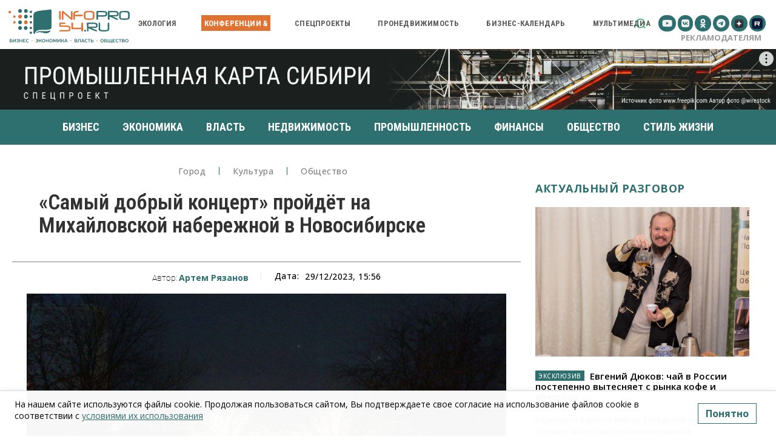

--- FILE ---
content_type: text/css
request_url: https://mailganer.com/static/mailguner/css/mailguner-popup.css?d=1747770070
body_size: 4090
content:
.mg{line-height:normal;font-weight:normal;border:0;text-shadow:none;box-shadow:none;color:#fff;box-sizing:border-box;background-color:#fff;-webkit-rtl-ordering:logical;-webkit-user-select:text;cursor:auto;text-rendering:auto;letter-spacing:normal;word-spacing:normal;text-transform:none;text-indent:0;-webkit-writing-mode:horizontal-tb;background-repeat:repeat-x;border-color:transparent;align-items:flex-start;background-image:none;border-radius:0;border-image-width:0;margin:0 auto;position:relative;max-width:800px}.mg .mg-h1{line-height:1}.mg #mg-close,.mg #mg-hard-close{cursor:pointer}.mg #mg-close{background-size:100%;z-index:100000000001;width:25px;height:25px;top:2%;right:1.2%;opacity:.5}.mg #mg-close:hover{opacity:1}.mg form{display:block}.mg input{box-sizing:border-box}.mg input,.mg button{outline:0}.mg button{background-image:none;cursor:pointer;line-height:normal}.mg .mg-h1,.mg .mg-p,.mg .mg-footer,.mg .mg-wrapper-form,.mg #mg-form-error,.mg #mg-hard-close,.mg #mg-close{position:absolute}.mg img{display:block !important;max-width:100%}.mg img.mbl{visibility:hidden !important;width:0 !important;height:0 !important;opacity:0 !important;display:none !important}#mailguner-popup{position:fixed;top:0;left:0;margin:0 auto;padding:0;width:100%;height:100%;z-index:1000001;color:#191919}#mailguner-popup::selection,#mailguner-popup *::selection{background:transparent}#mailguner-popup::-moz-selection,#mailguner-popup *::-moz-selection{background:transparent}#mailguner-popup{visibility:hidden;opacity:0;-webkit-transform:scale(0.7);-moz-transform:scale(0.7);-ms-transform:scale(0.7);transform:scale(0.7);-webkit-transition:all .3s;-moz-transition:all .3s;transition:all .3s}#mailguner-popup.show-popup{-webkit-transform:scale(1);-moz-transform:scale(1);-ms-transform:scale(1);transform:scale(1);visibility:visible;opacity:1;z-index:100000000001}#mailguner-popup .mg-wrapper{max-width:100%;margin:0 auto;height:100%}#mailguner-popup .mg-wrapper table{width:100%;height:100%;margin:0 auto;padding:0;border:0;border-collapse:collapse;border-spacing:0}#mailguner-popup .mg-wrapper tr,#mailguner-popup .mg-wrapper tbody{background-color:transparent !important}#mailguner-popup .mg-wrapper td{vertical-align:middle;text-align:center;border:0;display:table-cell;border-collapse:collapse;padding-left:5px;padding-right:5px;background:0}#mailguner-popup .mg-wrapper .mg{box-shadow:0 2px 5px 1px rgba(0,0,0,0.2);-webkit-box-shadow:0 2px 5px 1px rgba(0,0,0,0.2);-moz-box-shadow:0 2px 5px 1px rgba(0,0,0,0.2)}.mailguner-background{position:fixed;top:0;left:0;width:100%;height:100%;z-index:1000000;background-color:#fff;-ms-filter:"alpha(opacity=80)";filter:alpha(opacity=80);-moz-opacity:.8;-khtml-opacity:.8;opacity:.8}.mg-popup-click{background-size:contain;background-repeat:no-repeat;background-position:center;z-index:100001;cursor:pointer}.mg-popup-click-btn{position:fixed;top:50%;left:0;width:48px;height:278px;transform:translate(0,-50%)}.mg-popup-mobile-click-btn{position:fixed;right:0;bottom:0;width:50px;height:50px;transform:translate(-15%,-15%)}.mg-popup-click-btn:hover,.mg-popup-mobile-click-btn:hover{cursor:pointer}#mailguner-popup .mg-powered-by{box-shadow:none !important;-webkit-box-shadow:none !important;min-height:25px !important;background:transparent !important;border:0 !important}#mailguner-popup .mg-powered-by a,#mailguner-popup .mg-powered-by a span{font-family:Arial,Sans-Serif;font-size:12px;line-height:normal;background:transparent;color:#999998}#mailguner-popup .mg-powered-by a{float:right;margin-top:3px;margin-right:3px;font-weight:normal;font-style:normal;text-transform:none;text-decoration:none}#mailguner-popup .mg-powered-by a span{font-weight:bold}#mailguner-popup .mg-powered-by a span:hover,#mailguner-popup .mg-powered-by a:hover span{color:#3498db}.cke_editable form{border:0;padding:0}@media screen and (max-width:640px){.mg-popup-click-btn{background-image:url("https://mailganer.com/static/mailguner/images/popup/popup-click-mobile.png");z-index:100001;width:50px;height:50px;left:10px !important;bottom:10px;top:auto !important}}

--- FILE ---
content_type: application/javascript; charset=utf-8
request_url: https://infopro54.ru/wp-content/cache/wpfc-minified/dt1357fl/h9fz8.js
body_size: 5740
content:
// source --> https://infopro54.ru/wp-content/plugins/posts-like-dislike/js/pld-frontend.js 
function pld_setCookie(cname, cvalue, exdays) {
    var d = new Date();
    d.setTime(d.getTime() + (exdays * 24 * 60 * 60 * 1000));
    var expires = "expires=" + d.toUTCString();
    document.cookie = cname + "=" + cvalue + "; " + expires;
}

function pld_getCookie(cname) {
    var name = cname + "=";
    var ca = document.cookie.split(';');
    for (var i = 0; i < ca.length; i++) {
        var c = ca[i];
        while (c.charAt(0) == ' ') {
            c = c.substring(1);
        }
        if (c.indexOf(name) == 0) {
            return c.substring(name.length, c.length);
        }
    }
    return "";
}

jQuery(document).ready(function ($) {
    var ajax_flag = 0;
    $('body').on('click', '.pld-like-dislike-trigger', function () {
        if (ajax_flag == 0) {
            var restriction = $(this).data('restriction');
            var post_id = $(this).data('post-id');
            var trigger_type = $(this).data('trigger-type');
            var selector = $(this);
            var current_count = selector.closest('.pld-common-wrap').find('.pld-count-wrap').html();
            var already_liked = selector.data('already-liked');

            if (already_liked == 0) {
                $.ajax({
                    type: 'post',
                    url: pld_js_object.admin_ajax_url,
                    data: {
                        post_id: post_id,
                        action: 'pld_post_ajax_action',
                        type: trigger_type,
                        _wpnonce: pld_js_object.admin_ajax_nonce
                    },
                    beforeSend: function (xhr) {
                        ajax_flag = 1;

                    },
                    success: function (res) {
                        ajax_flag = 0;
                        res = $.parseJSON(res);
                        if (res.success) {
                            var cookie_name = 'pld_' + post_id;
                            var latest_count = res.latest_count;
                            selector.closest('.pld-common-wrap').find('.pld-count-wrap').html(latest_count);
                            if (restriction != 'no') {
                                selector.closest('.pld-like-dislike-wrap').find('a').data('already-liked', 1);
                                selector.addClass('pld-undo-trigger');
                                selector.closest('.pld-like-dislike-wrap').find('.pld-like-dislike-trigger').addClass('pld-prevent');
                            }
                        }
                    }

                });
            }
        }
    });


    $('.pld-like-dislike-wrap br,.pld-like-dislike-wrap p').remove();

    $('body').on('click', '.pld-undo-trigger', function () {
        if (ajax_flag == 0) {
            var selector = $(this);
            var post_id = $(this).data('post-id');
            var trigger_type = $(this).data('trigger-type');
            var current_count = selector.closest('.pld-common-wrap').find('.pld-count-wrap').html();
            var like_dislike_flag = 1;
            var already_liked = $(this).data('already-liked');
            var restriction_type = $(this).data('restriction');
            if (already_liked == 1) {
                $.ajax({
                    type: 'post',
                    url: pld_js_object.admin_ajax_url,
                    data: {
                        post_id: post_id,
                        action: 'pld_post_undo_ajax_action',
                        type: trigger_type,
                        _wpnonce: pld_js_object.admin_ajax_nonce
                    },
                    beforeSend: function (xhr) {
                        ajax_flag = 1;
                    },
                    success: function (res) {
                        ajax_flag = 0;
                        res = $.parseJSON(res);
                        if (res.success) {
                            var latest_count = res.latest_count;
                            selector.closest('.pld-common-wrap').find('.pld-count-wrap').html(latest_count);
                            if (restriction_type != 'no') {
                                selector.closest('.pld-like-dislike-wrap').find('.pld-like-dislike-trigger').data('already-liked', 0);
                                selector.removeClass('pld-undo-trigger');
                                selector.closest('.pld-like-dislike-wrap').find('.pld-like-dislike-trigger').removeClass('pld-prevent');
                            }
                        }
                    }

                });
            }
        }
    });


});
// source --> https://infopro54.ru/wp-content/plugins/luckywp-cookie-notice-gdpr/front/assets/main.min.js 
!function(t){var n={b:{},useShowAgain:void 0,status:{unknown:0,accepted:void 0,rejected:void 0},setStatus:function(t){var e=new Date;e.setTime(e.getTime()+n.b.notice.data("cookieExpire")),document.cookie="lwpcngStatus="+t+"; expires="+e.toUTCString()+"; path=/"},getStatus:function(){var t=document.cookie.match(new RegExp("(?:^|; )lwpcngStatus=("+n.status.accepted+"|"+n.status.rejected+")($|;)"));return t?t[1]:n.status.unknown},accept:function(){n.setStatus(n.status.accepted),n.b.notice.data("reloadAfterAccept")&&window.location.reload(!0)},reject:function(){n.setStatus(n.status.rejected),n.b.notice.data("reloadAfterReject")&&window.location.reload(!0)},showNotice:function(){n.b.showAgain.length&&n.b.showAgain.hide(),n.b.notice.show()},showShowAgain:function(){n.useShowAgain&&n.b.showAgain.show(),n.b.notice.hide()},init:function(){(n.b={notice:t(".js-lwpcngNotice"),showAgain:t(".js-lwpcngShowAgain")},n.b.notice.length)&&(n.useShowAgain=n.b.notice.data("useShowAgain"),n.status.accepted=n.b.notice.data("statusAccepted"),n.status.rejected=n.b.notice.data("statusRejected"),n.getStatus()==n.status.unknown?n.showNotice():n.showShowAgain(),n.b.notice.find(".js-lwpcngAccept,.js-lwpcngReject").click(function(){n.showShowAgain(),t(this).hasClass("js-lwpcngReject")?n.reject():n.accept()}),n.useShowAgain&&n.b.showAgain.click(n.showNotice))}};t(function(){n.init()})}(jQuery);